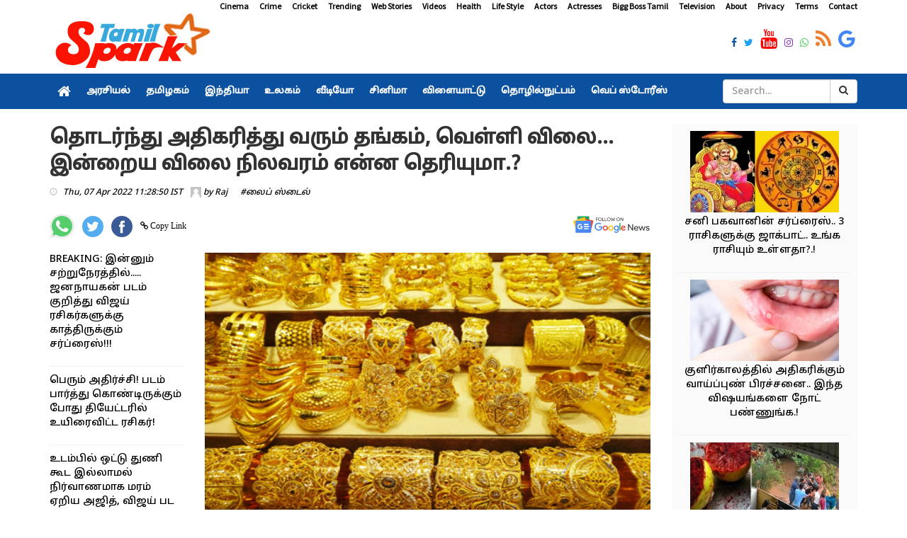

--- FILE ---
content_type: text/html; charset=utf-8
request_url: https://www.tamilspark.com/life-style/todays-gold-rate-in-chennai-ehdftb
body_size: 13622
content:


<!DOCTYPE html>
<html lang="en-US" prefix="og:https://ogp.me/ns#">
   <head><meta charset="UTF-8" /><meta id="viewport" name="viewport" content="width=device-width" /><meta name="robots" content="max-image-preview:large" /><meta name="author" content="Raj"><meta property="og:locale" content="en_US" />
      <meta property="og:site_name" content="Tamil Spark" />
      <meta property="og:type" content="article" /><meta property="og:title" content="தொடர்ந்து அதிகரித்து வரும் தங்கம், வெள்ளி விலை... இன்றைய விலை நிலவரம் என்ன தெரியுமா.?" /><meta property="og:description" content="தொடர்ந்து அதிகரித்து வரும் தங்கம், வெள்ளி விலை... இன்றைய விலை நிலவரம் என்ன தெரியுமா.?" /><meta property="og:url" content="https://www.tamilspark.com/life-style/todays-gold-rate-in-chennai-ehdftb" /><meta property="og:image" content="https://cdn.tamilspark.com/large/large_gold-thuer-35164-1200x630.jpg" /><meta property="og:image:secure_url" content="https://cdn.tamilspark.com/large/large_gold-thuer-35164-1200x630.jpg" /><meta property="og:image:width" content="1200" /><meta property="og:image:height" content="679" /><meta property="article:tag" content="gold rate" /><meta property="article:tag" content="chennai" /><meta property="article:tag" content="High" /><meta name="description" content="தொடர்ந்து அதிகரித்து வரும் தங்கம், வெள்ளி விலை... இன்றைய விலை நிலவரம் என்ன தெரியுமா.?" /><meta name="keywords" content="gold rate,chennai,High" /><link rel="canonical" href="https://www.tamilspark.com/life-style/todays-gold-rate-in-chennai-ehdftb"><meta property="article:published_time" content="2022-04-07T11:28:50+05:30" /><meta property="article:modified_time" content="2022-04-07T11:28:50+05:30" />
      <meta property="article:publisher" content="https://www.facebook.com/TamilSparkNews" />
      <meta name="twitter:url" content="https://www.tamilspark.com/life-style/todays-gold-rate-in-chennai-ehdftb"><meta name="twitter:card" content="summary_large_image" />
      <meta name="twitter:site" content="@TamilSparkNews" />
      <meta name="twitter:domain" content="www.tamilspark.com" />
      <meta name="twitter:title" content="தொடர்ந்து அதிகரித்து வரும் தங்கம், வெள்ளி விலை... இன்றைய விலை நிலவரம் என்ன தெரியுமா.?" /><meta name="twitter:description" content="தொடர்ந்து அதிகரித்து வரும் தங்கம், வெள்ளி விலை... இன்றைய விலை நிலவரம் என்ன தெரியுமா.?" />
      <meta name="twitter:creator" content="@TamilSparkNews" />
      <meta name="twitter:image" content="https://cdn.tamilspark.com/large/large_gold-thuer-35164-1200x630.jpg" /><meta name="twitter:label1" content="Written by" /><meta name="twitter:data1" content="Raj" />
      <meta name="msapplication-TileImage" content="https://www.tamilspark.com/img/270x270.png" />
      <script type="application/ld+json" class="aioseo-schema">{"@context":"https:\/\/schema.org","@graph":[{"@type":"WebSite","@id":"https:\/\/www.tamilspark.com\/#website","url":"https:\/\/www.tamilspark.com\/","name":"Tamil Spark","description":"Tamil Spark is a live tamil news portal offering latest tamil news, cinena cinema news, politics, sports, technology, health tips and more","inLanguage":"en-US","publisher":{"@id":"https:\/\/www.tamilspark.com\/#organization"}},{"@type":"Organization","@id":"https:\/\/www.tamilspark.com\/#organization","name":"Tamil Spark","url":"https:\/\/www.tamilspark.com\/","logo":{"@type":"ImageObject","@id":"https:\/\/www.tamilspark.com\/#organizationLogo","url":"https:\/\/www.tamilspark.com\/img\/logo.png","width":96,"height":96,"caption":"Tamil Spark"},"image":{"@id":"https:\/\/www.tamilspark.com\/#organizationLogo"},"sameAs":["https:\/\/www.facebook.com\/TamilSparkNews","https:\/\/twitter.com\/TamilSparkNews","https:\/\/www.instagram.com\/TamilSparkNews","https:\/\/www.youtube.com\/channel\/TamilSparkNews"]},{"@type":"BreadcrumbList","@id":"https:\/\/www.tamilspark.com\/life-style\/todays-gold-rate-in-chennai-ehdftb\/#breadcrumblist","itemListElement":[{"@type":"ListItem","@id":"https:\/\/www.tamilspark.com\/#listItem","position":1,"item":{"@type":"WebPage","@id":"https:\/\/www.tamilspark.com\/","name":"Home","description":"Tamil Spark provides latest Tamil cinema news, trailers, latest tamil cinema seithigal, latest news in tamil cinema","url":"https:\/\/www.tamilspark.com\/"},"nextItem":"https:\/\/www.tamilspark.com\/life-style\/todays-gold-rate-in-chennai-ehdftb\/#listItem"},{"@type":"ListItem","@id":"https:\/\/www.tamilspark.com\/life-style\/todays-gold-rate-in-chennai-ehdftb\/#listItem","position":2,"item":{"@type":"WebPage","@id":"https:\/\/www.tamilspark.com\/life-style\/todays-gold-rate-in-chennai-ehdftb\/","name":"தொடர்ந்து அதிகரித்து வரும் தங்கம், வெள்ளி விலை... இன்றைய விலை நிலவரம் என்ன தெரியுமா.?","description":"தொடர்ந்து அதிகரித்து வரும் தங்கம், வெள்ளி விலை... இன்றைய விலை நிலவரம் என்ன தெரியுமா.?","url":"https:\/\/www.tamilspark.com\/life-style\/todays-gold-rate-in-chennai-ehdftb\/"},"previousItem":"https:\/\/www.tamilspark.com\/#listItem"}]},{"@type":"Person","@id":"https:\/\/www.tamilspark.com\/author\/soosai-raj\/#author","url":"https:\/\/www.tamilspark.com\/author\/soosai-raj\/","name":"Raj","image":{"@type":"ImageObject","@id":"https:\/\/www.tamilspark.com\/life-style\/todays-gold-rate-in-chennai-ehdftb\/#authorImage","url":"https:\/\/www.tamilspark.com\/img\/avatar.png","width":96,"height":96,"caption":"Raj"},"sameAs":["https:\/\/www.facebook.com\/TamilSparkNews","https:\/\/twitter.com\/TamilSparkNews","https:\/\/www.instagram.com\/TamilSparkNews","https:\/\/www.youtube.com\/channel\/TamilSparkNews"]},{"@type":"WebPage","@id":"https:\/\/www.tamilspark.com\/life-style\/todays-gold-rate-in-chennai-ehdftb\/#webpage","url":"https:\/\/www.tamilspark.com\/life-style\/todays-gold-rate-in-chennai-ehdftb\/","name":"தொடர்ந்து அதிகரித்து வரும் தங்கம், வெள்ளி விலை... இன்றைய விலை நிலவரம் என்ன தெரியுமா.? - Tamil Spark","description":"தொடர்ந்து அதிகரித்து வரும் தங்கம், வெள்ளி விலை... இன்றைய விலை நிலவரம் என்ன தெரியுமா.?","inLanguage":"en-US","isPartOf":{"@id":"https:\/\/www.tamilspark.com\/#website"},"breadcrumb":{"@id":"https:\/\/www.tamilspark.com\/life-style\/todays-gold-rate-in-chennai-ehdftb\/#breadcrumblist"},"author":"https:\/\/www.tamilspark.com\/author\/soosai-raj\/#author","creator":"https:\/\/www.tamilspark.com\/author\/soosai-raj\/#author","image":{"@type":"ImageObject","@id":"https:\/\/www.tamilspark.com\/#mainImage","url":"https://cdn.tamilspark.com/large/large_gold-thuer-35164-1200x630.jpg","width":1200,"height":627},"primaryImageOfPage":{"@id":"https:\/\/www.tamilspark.com\/life-style\/todays-gold-rate-in-chennai-ehdftb\/#mainImage"},"datePublished":"2022-04-07T11:28:50+05:30","dateModified":"2022-04-07T11:28:50+05:30"},{"@type":"NewsArticle","@id":"https:\/\/www.tamilspark.com\/life-style\/todays-gold-rate-in-chennai-ehdftb\/#newsarticle","name":"தொடர்ந்து அதிகரித்து வரும் தங்கம், வெள்ளி விலை... இன்றைய விலை நிலவரம் என்ன தெரியுமா.? - Tamil Spark","description":"தொடர்ந்து அதிகரித்து வரும் தங்கம், வெள்ளி விலை... இன்றைய விலை நிலவரம் என்ன தெரியுமா.?","inLanguage":"en-US","headline":"தொடர்ந்து அதிகரித்து வரும் தங்கம், வெள்ளி விலை... இன்றைய விலை நிலவரம் என்ன தெரியுமா.?","author":{"@id":"https:\/\/www.tamilspark.com\/author\/soosai-raj\/#author"},"publisher":{"@id":"https:\/\/www.tamilspark.com\/#organization"},"datePublished":"2022-04-07T11:28:50+05:30","dateModified":"2022-04-07T11:28:50+05:30","articleSection":"gold rate,chennai,High","mainEntityOfPage":{"@id":"https:\/\/www.tamilspark.com\/life-style\/todays-gold-rate-in-chennai-ehdftb\/#webpage"},"isPartOf":{"@id":"https:\/\/www.tamilspark.com\/life-style\/todays-gold-rate-in-chennai-ehdftb\/#webpage"},"image":{"@type":"ImageObject","@id":"https:\/\/www.tamilspark.com\/#articleImage","url":"https://cdn.tamilspark.com/large/large_gold-thuer-35164-1200x630.jpg","width":1200,"height":627},"dateline":"Published on April 06, 2022."}]}</script>
      <link rel="shortlink" href="https://www.tamilspark.com/life-style/todays-gold-rate-in-chennai-ehdftb" /><link rel="amphtml" href="https://www.tamilspark.com/amp/life-style/todays-gold-rate-in-chennai-ehdftb"/>
      <link async rel="stylesheet" href="../css/production.css">
      <!--For param enableGoogleAnalytics-->
              <!-- Google tag (gtag.js) -->
<script async src="https://www.googletagmanager.com/gtag/js?id=G-YW37WC3WZR"></script>
<script>
  window.dataLayer = window.dataLayer || [];
  function gtag(){dataLayer.push(arguments);}
  gtag('js', new Date());

  gtag('config', 'G-YW37WC3WZR');
</script>
      <script async src="https://pagead2.googlesyndication.com/pagead/js/adsbygoogle.js"></script>        
      <link rel="dns-prefetch" href="//s.w.org" /><link rel="preconnect" href="https://fonts.googleapis.com" /><link rel="preconnect" href="https://fonts.gstatic.com" crossorigin="" /><link href="https://fonts.googleapis.com/css2?family=Source+Sans+Pro&amp;family=Noto+Sans+Tamil:wght@500&amp;display=swap" rel="stylesheet" />
      <link rel="alternate" type="application/rss+xml" title="Tamil Spark Cinema Feed" href="https://www.tamilspark.com/feed/cinema/" />
      <link rel="shortcut icon" type="image/ico" href="../favicon.png" />
      <link rel="icon" href="https://www.tamilspark.com/img/32x32.png" sizes="32x32" />
      <link rel="icon" href="https://www.tamilspark.com/img/192x192.png" sizes="192x192" />
      <link rel="apple-touch-icon" href="https://www.tamilspark.com/img/180x180.png" />
   <title>
	தொடர்ந்து அதிகரித்து வரும் தங்கம், வெள்ளி விலை... இன்றைய விலை நிலவரம் என்ன தெரியுமா.? - Tamil Spark
</title></head>
   <body>
      <div id="divDesktopDesign" class="body-inner">
         
<style>
.sidebar .review-widget ul.review-posts-list li img {
    width: 210px !important;
    height: 115px !important;
}
ul.post-tags li a, .post-tags li
{
color:#000 !important;
}
.site-tags a
{
padding-right:20px !important;
padding-left:5px !important;
}
.fa-facebook, .fa-twitter, .fa-instagram, .fa-whatsapp, .footer-social-icons li
{
font-size:14px !important;
}
.entry-content p a{
color:#0b519f !important;
}
.entry-content p a:hover{
color:#f44336 !important;
}
.entry-content h2
{
font-size:18px !important;
font-weight:700;
}
.entry-content p
{
text-align:inherit;
font-size: 16px !important;
}
.entry-content h3
{
font-size: 18px;
font-weight: 600;
}

</style>
<div id="container" class="active">
            <header class="clearfix third-style">
                <div class="row logo-advertisement-cstm hidden-lg hidden-md text-center">
                    <div class="col-md-12">
                        <a title="Tamil Spark" class="navbar-cstm-brand" href="../">
                            <img width="228" height="87" alt="Tamil Spark" src="../img/logo.png">
                        </a>
                    </div>
                </div>
                <!-- Top line -->
                <div class="top-line">
                    <div class="container">
                        <div class="row">
                            <div class="col-md-12 text-right">
                                <ul class="ulMenu">
                                    <li>
                                        <a title="Cinema" href="../category/cinema">Cinema</a>
                                    </li>
                                    <li>
                                        <a title="Crime" href="../category/crime">Crime</a>
                                    </li>
                                    <li>
                                        <a titile="Sports" href="../topic/cricket">Cricket</a>
                                    </li>
                                    <li>
                                        <a title="Trending" href="../topic/trending">Trending</a>
                                    </li>
                                    <li>
                                        <a title="Web Stories" href="../category/web-stories">Web Stories</a>
                                    </li>
                                    <li>
                                        <a title="Videos" href="../videos/">Videos</a>
                                    </li>
                                    <li>
                                        <a title="Health" href="../category/health">Health</a>
                                    </li>
                                    <li>
                                        <a title="Life Style" href="../category/life-style">Life Style</a>
                                    </li>
                                    <li>
                                        <a title="Actors" href="../topic/actors">Actors</a>
                                    </li>
                                    <li>
                                        <a title="Actresses" href="../topic/actress">Actresses</a>
                                    </li>
                                    <li>
                                        <a title="Bigg Boss Tamil" href="../topic/bigg-boss">Bigg Boss Tamil</a>
                                    </li>
                                    <li>
                                        <a title="Television" href="../topic/television">Television</a>
                                    </li>
                                    <li>
                                        <a title="About Tamilspark" href="../public/about.aspx">About</a>
                                    </li>
                                    <li>
                                        <a title="Privacy Tamilspark" href="../public/privacy.aspx">Privacy</a>
                                    </li>
                                    <li>
                                        <a title="Terms Tamilspark" href="../public/terms.aspx">Terms</a>
                                    </li>
                                    <li>
                                        <a title="Contact Tamilspark" href="../public/contact.aspx">Contact</a>
                                    </li>
                                </ul>
                            </div>
                        </div>
                        <div class="row">
                            <div class="col-md-2">
                                <a href="../" title="Tamil Spark">
                                    <img height="87" alt="Tamilspark Logo" src="../img/logo.png" width="228">
                                </a>
                            </div>
                            <div class="col-md-10">
                                <div class="row">
                                    <div class="col-md-12">
                                        <div class="row">
                                            <div class="col-md-12">
                                                <ul class="social-icons">
                                                    <li>
                                                        <a title="Tamil Spark Facebook" href="https://www.facebook.com/TamilSparkNews" target="_blank">
                                                            <span class="fa fa-facebook"></span>
                                                        </a>
                                                    </li>
                                                    <li>
                                                        <a title="Tamil Spark Twitter" href="https://twitter.com/TamilSparkNews" target="_blank">
                                                            <span class="fa fa-twitter"></span>
                                                        </a>
                                                    </li>
                                                    <li>
                                                        <a title="Tamil Spark YouTube" href="https://youtube.com/" target="_blank">
                                                            <span class="fa fa-youtube"></span>
                                                        </a>
                                                    </li>
                                                    <li>
                                                        <a title="Tamil Spark Instagram" href="https://instagram.com/TamilSparkNews" target="_blank">
                                                            <span class="fa fa-instagram"></span>
                                                        </a>
                                                    </li>
                                                    <li>
                                                        <a title="Tamil Spark WhatsApp" href="https://facebook.com/TamilSparkNews" target="_blank">
                                                            <span class="fa fa-whatsapp"></span>
                                                        </a>
                                                    </li>
                                                    <li>
                                                        <a title="Tamil Spark RSS Feed" href="../feed/latest" target="_blank">
                                                            <span class="fa fa-rss"></span>
                                                        </a>
                                                    </li>
                                                    <li>
                                                        <a title="Tamil Spark Google News" href="https://news.google.com/publications/CAAqBwgKMLaijwsw6a-iAw?hl=ta&gl=IN&ceid=IN%3Ata" target="_blank">
                                                            <span class="fa fa-google"></span>
                                                        </a>
                                                    </li>
                                                </ul>
                                            </div>
                                        </div>
                                    </div>
                                </div>
                            </div>
                        </div>
                    </div>
                </div>
                <!-- End Top line -->
                <!-- Bootstrap navbar -->
                <nav class="navbar navbar-default navbar-static-top" role="navigation">
                    <!-- navbar list container -->
                    <div class="nav-list-container">
                        <div class="container">
                            <!-- Brand and toggle get grouped for better mobile display -->
                            <div class="row hidden-lg hidden-md cls-nav-mbl">
                                <div class="mdl-layout__tab-bar biz-layout-tab-bar">
                                    <a title="Tamil Spark" class="mdl-layout__tab" href="../"><span class="fa fa-home"></span></a>
                                    <a title="Tamil Spark Web Stories" class="mdl-layout__tab" href="../category/web-stories">Web Stories</a>
                                    <a title="Tamil Nadu" class="mdl-layout__tab" href="../category/tamilnadu">தமிழகம்</a>
                                    <a title="India" class="mdl-layout__tab" href="../category/india">இந்தியா </a>
                                    <a title="Cinema" class="mdl-layout__tab" href="../category/cinema">சினிமா</a>
                                    <a title="Sports" class="mdl-layout__tab" href="../category/sports">விளையாட்டு</a>
                                    <a title="Health" class="mdl-layout__tab" href="../category/health">மருத்துவம்</a>
                                </div>
                            </div>
                            <!-- Collect the nav links, forms, and other content for toggling -->
                            <div class="collapse navbar-collapse asianet-mbl-bg" id="bs-example-navbar-collapse-1">
                                <ul id="ulTamilNav" class="nav navbar-nav">
                                    <li>
                                        <a title="Tamil Spark" class="world" href="../">
                                            <span class="fa fa-home"></span>
                                        </a>
                                    </li>
                                    <li class="drop">
                                        <a title="Politics" class="home" href="../category/politics">அரசியல் </a>
                                    </li>
                                    <li>
                                        <a title="Tamil Nadu" class="travel" href="../category/tamilnadu">தமிழகம்</a>
                                    </li>
                                    <li>
                                        <a title="India" class="travel" href="../category/india">இந்தியா</a>
                                    </li>
                                    <li>
                                        <a title="World" class="tech" href="../category/world">உலகம்</a>
                                    </li>
                                    <li>
                                        <a title="Videos" class="fashion" href="../videos">வீடியோ</a>
                                    </li>
                                    <li>
                                        <a title="Cinema" class="video" href="../category/cinema">சினிமா</a>
                                    </li>
                                    <li>
                                        <a title="Sports" class="food" href="../category/sports">விளையாட்டு</a>
                                    </li>
                                    <li>
                                        <a title="Technology" class="food" href="../category/technology">தொழில்நுட்பம்</a>
                                    </li>
                                    <li>
                                        <a title="Web Stories" class="food" href="../category/web-stories">வெப் ஸ்டோரீஸ்</a>
                                    </li>
                                </ul>
                                <div class="col-md-2 col-lg-2 col-sm-3 col-md-3 searchBox">
                                    <div class="input-group">
                                        <input name="txtSearch" type="text" id="txtSearch" class="form-control" placeholder="Search...">
                                        <div class="input-group-btn">
                                            <a id="lnkBtnSearch" class="btn btn-default" href="../">
                                                <i class="fa fa-search"></i>
                                            </a>
                                        </div>
                                    </div>
                                </div>
                            </div>
                            <!-- /.navbar-collapse -->
                        </div>
                    </div>
                    <!-- End navbar list container -->
                </nav>
                <!-- End Bootstrap navbar -->
            </header>
        </div>
         <section class="block-wrapper">
            <div class="container">
               <div class="row">
                  <div class="col-lg-9 col-md-9 col-sm-12 col-xs-12">
                     <div class="single-post">
                         
                        <div class="post-title-area post-title">
                           <h1>
                              தொடர்ந்து அதிகரித்து வரும் தங்கம், வெள்ளி விலை... இன்றைய விலை நிலவரம் என்ன தெரியுமா.?
                           </h1>
                            
                            <ul class="post-tags">
                                <li><i class="fa fa-clock-o"></i><span>Thu, 07 Apr 2022 11:28:50 IST</span></li>
                                <li><span><img alt="Author" src="../img/avatar.png" height="15" width="15"> by
                                    <a id="hylnkAuthor" href="https://www.tamilspark.com/author/soosai-raj">Raj</a></span>
                                </li>
                                <li></li><li><a class='post-cat' title='லைப் ஸ்டைல்' href='https://www.tamilspark.com/category/life-style'> #லைப் ஸ்டைல்</a></li>
                            </ul>
							<br/>
                            

<div class="row">
                                <div class="col-md-12 col-sm-12">
                                    <ul class="post-tags">
                                        <li>
                                            <a href="whatsapp://send?text=%e0%ae%a4%e0%af%8a%e0%ae%9f%e0%ae%b0%e0%af%8d%e0%ae%a8%e0%af%8d%e0%ae%a4%e0%af%81+%e0%ae%85%e0%ae%a4%e0%ae%bf%e0%ae%95%e0%ae%b0%e0%ae%bf%e0%ae%a4%e0%af%8d%e0%ae%a4%e0%af%81+%e0%ae%b5%e0%ae%b0%e0%af%81%e0%ae%ae%e0%af%8d+%e0%ae%a4%e0%ae%99%e0%af%8d%e0%ae%95%e0%ae%ae%e0%af%8d%2c+%e0%ae%b5%e0%af%86%e0%ae%b3%e0%af%8d%e0%ae%b3%e0%ae%bf+%e0%ae%b5%e0%ae%bf%e0%ae%b2%e0%af%88...+%e0%ae%87%e0%ae%a9%e0%af%8d%e0%ae%b1%e0%af%88%e0%ae%af+%e0%ae%b5%e0%ae%bf%e0%ae%b2%e0%af%88+%e0%ae%a8%e0%ae%bf%e0%ae%b2%e0%ae%b5%e0%ae%b0%e0%ae%ae%e0%af%8d+%e0%ae%8e%e0%ae%a9%e0%af%8d%e0%ae%a9+%e0%ae%a4%e0%af%86%e0%ae%b0%e0%ae%bf%e0%ae%af%e0%af%81%e0%ae%ae%e0%ae%be.%3f: https://www.tamilspark.com/life-style/todays-gold-rate-in-chennai-ehdftb" id="UCShareOptions_whatsappshare" rel="nofollow" onclick="openWindow(this);return false;" title="Share on WhatsApp">
                  <img width="35" height="35" src="../img/whatsapp.svg" alt="Share on WhatsApp"></a>
                                        </li>
                                        <li>
                                            <a href="https://twitter.com/share?url=https://www.tamilspark.com/life-style/todays-gold-rate-in-chennai-ehdftb" id="UCShareOptions_twittershare" rel="nofollow" onclick="openWindow(this);return false;" title="Share on Twitter">
                  <img width="30" height="30" src="../img/twitter.svg" alt="Share on Twitter"></a>
                                        </li>
                                        <li>
                                            <a href="http://www.facebook.com/share.php?u=https://www.tamilspark.com/life-style/todays-gold-rate-in-chennai-ehdftb" id="UCShareOptions_facebookshare" rel="nofollow" onclick="openWindow(this);return false;" title="Share on Facebook">
                  <img width="30" height="30" src="../img/facebook.svg" alt="Share on Facebook"></a>
                                        </li>
                                        <li>
                                            <span class="fa fa-link" id="spnCopyLink" onclick="CopyLink();"> Copy Link</span>
                                            </li>
                                        <li class="float-right">
                                            <a title="Tamil Spark Google News" href="https://news.google.com/publications/CAAqBwgKMLaijwsw6a-iAw?hl=ta&amp;gl=IN&amp;ceid=IN%3Ata" target="_blank">
                  <img width="110" height="31" src="../img/google-news.svg" alt="Follow on Google news"></a>
                                        </li>
                                    </ul>
                                </div>
                            </div>
<script>
      function openWindow(t) { window.open(t.href, "", "menubar=no,toolbar=no,resizable=yes,scrollbars=yes,height=600,width=600") }
</script>
                            
                        </div>
                         <br />
                         <div class="row">
                             <div class="col-md-3 hidden-sm hidden-xs">
                                 <div class="sidebar sidebar-dt large-sidebar">
                                     <div class="widget post-widget">
                                         <div class="widget review-widget">
                                             
<ul class="list-posts">
    
            <li>
                <div class="post-content">
                    <p>
                        <a id="UCCinema_rptrList_HyperLink1_0" title="Jananayagan-censor-case-supreme-court-hearing" href="../cinema/jananayagan-censor-case-supreme-court-hearing">BREAKING: இன்னும் சற்றுநேரத்தில்..... ஜனநாயகன் படம் குறித்து விஜய் ரசிகர்களுக்கு காத்திருக்கும் சர்ப்ரைஸ்!!!</a>
                    </p>
                </div>
            </li>
        
            <li>
                <div class="post-content">
                    <p>
                        <a id="UCCinema_rptrList_HyperLink1_1" title="Fan-dies-during-movie-screening-hyderabad-theatre" href="../cinema/fan-dies-during-movie-screening-hyderabad-theatre">பெரும் அதிர்ச்சி! படம் பார்த்து கொண்டிருக்கும் போது தியேட்டரில் உயிரைவிட்ட ரசிகர்! </a>
                    </p>
                </div>
            </li>
        
            <li>
                <div class="post-content">
                    <p>
                        <a id="UCCinema_rptrList_HyperLink1_2" title="Vidyut-jammwal-nude-tree-climb-video" href="../cinema/vidyut-jammwal-nude-tree-climb-video">உடம்பில் ஒட்டு துணி கூட இல்லாமல் நிர்வாணமாக மரம் ஏறிய அஜித், விஜய் பட வில்லன்! அதிர்ந்துபோன ரசிகர்கள்.. வைரலாகும் சர்ச்சை வீடியோ!!!</a>
                    </p>
                </div>
            </li>
        
            <li>
                <div class="post-content">
                    <p>
                        <a id="UCCinema_rptrList_HyperLink1_3" title="Pandian-stores-jewellery-truth-police-investigation" href="../cinema/pandian-stores-jewellery-truth-police-investigation">என்னது... 80 பவுன் நகை கவரிங்-ஆ! மயில் அம்மா போட்ட பலே நாடகம்! மீனா கொடுத்த பதிலடி! அதிர்ச்சியில் பாண்டியன் ஸ்டோர்ஸ் குடும்ப வீடியோ!  </a>
                    </p>
                </div>
            </li>
        
            <li>
                <div class="post-content">
                    <p>
                        <a id="UCCinema_rptrList_HyperLink1_4" title="Sa-re-ga-ma-pa-pavithra-20-lakh-land-gift" href="../cinema/sa-re-ga-ma-pa-pavithra-20-lakh-land-gift">மகிழ்ச்சியின் உச்சத்தில் சரிகமப சீசன் 5 போட்டியாளர் பவித்ரா! அவருக்கு 20 லட்சம் மதிப்புள்ள பெரிய வீட்டை பரிசாக கொடுத்த நிறுவனம்! வெளியான வீடியோ! </a>
                    </p>
                </div>
            </li>
        
            <li>
                <div class="post-content">
                    <p>
                        <a id="UCCinema_rptrList_HyperLink1_5" title="Lollu-sabha-venkat-raj-death-cinema-debate" href="../cinema/lollu-sabha-venkat-raj-death-cinema-debate">பணக்காரனா செத்தால் தான் மனிதர்கள் சாவுக்கு கூட வருவாங்களா....  சிரிக்க வச்சவர் இறப்புக்கு அழ கூட ஆளில்லை! வீடியோவை வெளியிட்டு காதல் சுகுமார் கடும் வேதனை..!!</a>
                    </p>
                </div>
            </li>
        
            <li>
                <div class="post-content">
                    <p>
                        <a id="UCCinema_rptrList_HyperLink1_6" title="Bharathiraja-health-update-chennai-hospital" href="../cinema/bharathiraja-health-update-chennai-hospital">மூத்த இயக்குநர் பாரதிராஜாவுக்கு ICU வில் தீவிர சிகிச்சை! மருத்துவமனை வெளியிட்ட பரபரப்பு அறிக்கை.! ரசிகர்கள் பிரார்த்தனை! </a>
                    </p>
                </div>
            </li>
        
            <li>
                <div class="post-content">
                    <p>
                        <a id="UCCinema_rptrList_HyperLink1_7" title="Ks-chithra-sister-sharada-iyer-trekking-accident-oman" href="../cinema/ks-chithra-sister-sharada-iyer-trekking-accident-oman">BREAKING: பின்னணி பாடகி கே. எஸ் சித்ராவின் சகோதரி மலையேற்றப் பயிற்சியின்போது தவறிவிழுந்து மரணம்! பெரும் அதிர்ச்சி!</a>
                    </p>
                </div>
            </li>
        
            <li>
                <div class="post-content">
                    <p>
                        <a id="UCCinema_rptrList_HyperLink1_8" title="Parasakthi Trailer Out Sivakarthikeyan Leads Powerful Tamil Language Political Drama" href="../cinema/parasakthi-trailer-out-sivakarthikeyan-leads-powerful-t">Parasakthi Trailer: 'என் செந்தமிழை காக்க பெரும் சேனை ஒன்று உண்டு' - தீ பரவ வெளியானது 'பராசக்தி' படத்தின் ட்ரைலர்.!</a>
                    </p>
                </div>
            </li>
        
            <li>
                <div class="post-content">
                    <p>
                        <a id="UCCinema_rptrList_HyperLink1_9" title="Parasakthi-jananayagan-pongal-release-sivakarthikeyan-s" href="../cinema/parasakthi-jananayagan-pongal-release-sivakarthikeyan-s">நடிகர் விஜயே சொல்லிட்டாரு! இனி கவலையில்லை...இது முழுக்க முழுக்க அண்ணன் தம்பி பொங்கல் தான்! அரங்கமே அதிரும் அளவுக்கு கொண்டாடுங்க....! </a>
                    </p>
                </div>
            </li>
        
</ul>

                                             
                                         </div>
                                     </div>
                                     <br>
                                 </div>
                             </div>
                             <div class="col-md-9 col-sm-12 col-xs-12">
                                 <div class="post-content-area">
                           <div class="post-media post-featured-image">
                              <img src="https://cdn.tamilspark.com/large/large_gold-thuer-35164-1200x630.jpg" id="imgFeatured" class="img-responsive" alt="todays-gold-rate-in-chennai-EHDFTB" width="1200" height="679" />
                           </div>
                           <div class="entry-content">
                              <p>உக்ரைன் - ரஷ்யா இடையேயான போர் தொடங்கிய நாள் முதல் தங்கத்தின் விலை பெருமளவில் உயர்ந்து வந்தது. மேலும் இந்த வாரம் துவக்கத்தில் சற்று ஏற்ற இறக்கத்துடன் இருந்த தங்கத்தின் விலை இன்று சற்று உயர்ந்து காணப்படுகிறது.</p><p>இந்நிலையில் இன்று தங்கம் பவுனுக்கு ரூ.136 அதிகரித்துள்ளது. இன்று ஒரு பவுன் தங்கம் ரூ.38,872-க்கு விற்கப்படுகிறது. ஒரு கிராம் ரூ.17 அதிகரித்து ரூ.4,859-க்கு விற்கப்படுகிறது.</p><p><img src="https://cdn.tamilspark.com/media/gold-xatu6.jpg" width="1600" height="900" alt="gold rate" class="img-responsive"></p><p>வெள்ளி விலை இன்று கிராமுக்கு 30 காசுகள் அதிகரித்து ரூ.71 ஆக விற்கப்படுகிறது. 1 கிலோ பார் வெள்ளி ரூ.71,000 ஆக விற்பனையாகிறது.</p>

                           </div>
                           <div class="tags-area clearfix">
                              <div class="post-tags">
                                  <div class="google-news">
<a href="https://news.google.com/publications/CAAqBwgKMLaijwsw6a-iAw?hl=ta&gl=IN&ceid=IN%3Ata" target="_blank" title="Tamil Spark Google News"><strong>Follow @ Google News</strong></a>: செய்திகளை உடனுக்குடன் பெற <a title="Tamil Spark Google News" href="https://news.google.com/publications/CAAqBwgKMLaijwsw6a-iAw?hl=ta&gl=IN&ceid=IN%3Ata" target="_blank"><strong>கூகுள் செய்திகள்</strong></a> பக்கத்தில் Tamil Spark இணையதளத்தை இங்கே கிளிக் செய்து ஃபாலோ செய்யுங்கள். <a href="https://news.google.com/publications/CAAqBwgKMLaijwsw6a-iAw?hl=ta&gl=IN&ceid=IN%3Ata" target="_blank" title="Tamil Spark Google News"><strong><span class="fa fa-hand-o-right"></span> Google News</strong></a></div>
                                 <div class="site-tags">
                                  <span>Tags:</span>
                                 <a title='gold rate' href='https://www.tamilspark.com/topic/gold-rate'> #gold rate</a><a title='chennai' href='https://www.tamilspark.com/topic/chennai'> #chennai</a><a title='High' href='https://www.tamilspark.com/topic/high'> #High</a></div>
                              </div>
                           </div>
                        </div>    
                                 <br />
                                 

<div class="row">
                                <div class="col-md-12 col-sm-12">
                                    <ul class="post-tags">
                                        <li>
                                            <a href="whatsapp://send?text=%e0%ae%a4%e0%af%8a%e0%ae%9f%e0%ae%b0%e0%af%8d%e0%ae%a8%e0%af%8d%e0%ae%a4%e0%af%81+%e0%ae%85%e0%ae%a4%e0%ae%bf%e0%ae%95%e0%ae%b0%e0%ae%bf%e0%ae%a4%e0%af%8d%e0%ae%a4%e0%af%81+%e0%ae%b5%e0%ae%b0%e0%af%81%e0%ae%ae%e0%af%8d+%e0%ae%a4%e0%ae%99%e0%af%8d%e0%ae%95%e0%ae%ae%e0%af%8d%2c+%e0%ae%b5%e0%af%86%e0%ae%b3%e0%af%8d%e0%ae%b3%e0%ae%bf+%e0%ae%b5%e0%ae%bf%e0%ae%b2%e0%af%88...+%e0%ae%87%e0%ae%a9%e0%af%8d%e0%ae%b1%e0%af%88%e0%ae%af+%e0%ae%b5%e0%ae%bf%e0%ae%b2%e0%af%88+%e0%ae%a8%e0%ae%bf%e0%ae%b2%e0%ae%b5%e0%ae%b0%e0%ae%ae%e0%af%8d+%e0%ae%8e%e0%ae%a9%e0%af%8d%e0%ae%a9+%e0%ae%a4%e0%af%86%e0%ae%b0%e0%ae%bf%e0%ae%af%e0%af%81%e0%ae%ae%e0%ae%be.%3f: https://www.tamilspark.com/life-style/todays-gold-rate-in-chennai-ehdftb" id="UCShareOptionsBottom_whatsappshare" rel="nofollow" onclick="openWindow(this);return false;" title="Share on WhatsApp">
                  <img width="35" height="35" src="../img/whatsapp.svg" alt="Share on WhatsApp"></a>
                                        </li>
                                        <li>
                                            <a href="https://twitter.com/share?url=https://www.tamilspark.com/life-style/todays-gold-rate-in-chennai-ehdftb" id="UCShareOptionsBottom_twittershare" rel="nofollow" onclick="openWindow(this);return false;" title="Share on Twitter">
                  <img width="30" height="30" src="../img/twitter.svg" alt="Share on Twitter"></a>
                                        </li>
                                        <li>
                                            <a href="http://www.facebook.com/share.php?u=https://www.tamilspark.com/life-style/todays-gold-rate-in-chennai-ehdftb" id="UCShareOptionsBottom_facebookshare" rel="nofollow" onclick="openWindow(this);return false;" title="Share on Facebook">
                  <img width="30" height="30" src="../img/facebook.svg" alt="Share on Facebook"></a>
                                        </li>
                                        <li>
                                            <span class="fa fa-link" id="spnCopyLink" onclick="CopyLink();"> Copy Link</span>
                                            </li>
                                        <li class="float-right">
                                            <a title="Tamil Spark Google News" href="https://news.google.com/publications/CAAqBwgKMLaijwsw6a-iAw?hl=ta&amp;gl=IN&amp;ceid=IN%3Ata" target="_blank">
                  <img width="110" height="31" src="../img/google-news.svg" alt="Follow on Google news"></a>
                                        </li>
                                    </ul>
                                </div>
                            </div>
<script>
      function openWindow(t) { window.open(t.href, "", "menubar=no,toolbar=no,resizable=yes,scrollbars=yes,height=600,width=600") }
</script>
                             </div>
                         </div>
                     </div>
                  </div>
                   <div class="col-lg-3 col-md-3 col-sm-12 col-xs-12">
                       <div class="sidebar large-sidebar detail-sidebar">
            <div class="widget post-widget">
              <div class="widget review-widget">
			  <div class="widget subscribe-widget">
             <!-- 

<div class="subscribe-form">
    <h3 style="line-height: 32px;">இதுபோன்ற இணையதளங்களை உருவாக்கிட, அல்லது உங்களுக்கு தேவையான இணையதளங்களை வடிவமைத்துத்தர எங்களை தொடர்புகொள்ளுங்கள்.</h3>
    <a title="Tamil Spark WhatsApp" href="https://api.whatsapp.com/send?phone=918438873362&text=Hi" target="_blank">
    <img alt="Tamil Spark WhatsApp" class="img-responsive" title="Tamil Spark WhatsApp" src="../../img/whatsapp-button.png" /></a>
    <p class="white" style="font-weight:bold;font-size: 16px;line-height: 22px;">Need Softwares for your business? Please contact us / WhatsApp <br/><br/> <a style="color: white !important;" href="tel:8438873362">+918438873362</a></p>
</div>
 -->
            </div>
               <!-- <div class="title-section">
                               <h2>
                                   <span>தற்போதைய செய்திகள்</span>
                               </h2>
                           </div> -->
                            <ul class="review-posts-list">
  
      <li>
        <a id="UCLatestNews_rptrList_hylnkTxt_0" title="Sani peyarchi 2026 wealth benefits for 3 Zodiac Signs" href="../spritual/sani-peyarchi-2026-wealth-benefits-for-3-zodiac-signs">
          <img width="210" height="115" class="img-resonsive" alt='Sani peyarchi 2026 wealth benefits for 3 Zodiac Signs' title='Sani peyarchi 2026 wealth benefits for 3 Zodiac Signs' src='https://cdn.tamilspark.com/medium/medium_sani-peyarchi-81935.png'>
        </a>
        <div class="post-content">
          <p>
            <a id="UCLatestNews_rptrList_HyperLink1_0" title="Sani peyarchi 2026 wealth benefits for 3 Zodiac Signs" href="../spritual/sani-peyarchi-2026-wealth-benefits-for-3-zodiac-signs">சனி பகவானின் சர்ப்ரைஸ்.. 3 ராசிகளுக்கு ஜாக்பாட்.. உங்க ராசியும் உள்ளதா?.!</a>
        </div>
      </li>
    
      <li>
        <a id="UCLatestNews_rptrList_hylnkTxt_1" title="Winter Cold Triggers Rise in Mouth Ulcers and Dehydration " href="winter-cold-triggers-rise-in-mouth-ulcers-and-dehydrati">
          <img width="210" height="115" class="img-resonsive" alt='Winter Cold Triggers Rise in Mouth Ulcers and Dehydration ' title='Winter Cold Triggers Rise in Mouth Ulcers and Dehydration ' src='https://cdn.tamilspark.com/medium/medium_mouth-ulcer-81934.png'>
        </a>
        <div class="post-content">
          <p>
            <a id="UCLatestNews_rptrList_HyperLink1_1" title="Winter Cold Triggers Rise in Mouth Ulcers and Dehydration " href="winter-cold-triggers-rise-in-mouth-ulcers-and-dehydrati">குளிர்காலத்தில் அதிகரிக்கும் வாய்ப்புண் பிரச்சனை.. இந்த விஷயங்களை நோட் பண்ணுங்க.!</a>
        </div>
      </li>
    
      <li>
        <a id="UCLatestNews_rptrList_hylnkTxt_2" title="Lemon Used for Car ‘Evil Eye’ Ritual Sparks Clash Between Two Families in Coimbatore" href="../tamilnadu/lemon-used-for-car-evil-eye-ritual-sparks-clash-between">
          <img width="210" height="115" class="img-resonsive" alt='Lemon Used for Car ‘Evil Eye’ Ritual Sparks Clash Between Two Families in Coimbatore' title='Lemon Used for Car ‘Evil Eye’ Ritual Sparks Clash Between Two Families in Coimbatore' src='https://cdn.tamilspark.com/medium/medium_lemon-fight-81933.png'>
        </a>
        <div class="post-content">
          <p>
            <a id="UCLatestNews_rptrList_HyperLink1_2" title="Lemon Used for Car ‘Evil Eye’ Ritual Sparks Clash Between Two Families in Coimbatore" href="../tamilnadu/lemon-used-for-car-evil-eye-ritual-sparks-clash-between">Watch: திருஷ்டி கழித்த எலுமிச்சையால் வந்த வினை.. கோவையில் களேபரம்.!</a>
        </div>
      </li>
    
      <li>
        <a id="UCLatestNews_rptrList_hylnkTxt_3" title="Ops-alliance-announcement-tamilnadu-election" href="../politics/ops-alliance-announcement-tamilnadu-election">
          <img width="210" height="115" class="img-resonsive" alt='Ops-alliance-announcement-tamilnadu-election' title='Ops-alliance-announcement-tamilnadu-election' src='https://cdn.tamilspark.com/medium/medium_images-4-81932.jpeg'>
        </a>
        <div class="post-content">
          <p>
            <a id="UCLatestNews_rptrList_HyperLink1_3" title="Ops-alliance-announcement-tamilnadu-election" href="../politics/ops-alliance-announcement-tamilnadu-election">" தை பிறந்தால் வழி பிறக்கும் "  கூட்டணி முடிவை அறிவித்த ஓபிஎஸ்....! எந்த தொகுதியில் போட்டி? பரபரப்பில் அரசியல் களம்!</a>
        </div>
      </li>
    
</ul>
                  
              </div>
            </div>
          </div>
                   </div>
               </div>
                                
            </div>
         </section>
          <br /><br />
          
           <footer>
  <div class="container">
    <div class="footer-last-line">
      <div class="row">
        <div class="col-md-4">
          <span class="white">FOLLOW US ON</span>
          <ul class="footer-social-icons">
            <li>
              <a href="https://www.facebook.com/TamilSparkNews" target="_blank">
                <span class="fa fa-facebook"></span> Facebook
              </a>
            </li>
            <li>
              <a href="https://twitter.com/TamilSparkNews" target="_blank">
                <span class="fa fa-twitter"></span> Twitter
              </a>
            </li>
            <li>
              <a href="https://twitter.com/TamilSparkNews" target="_blank">
                <span class="fa fa-instagram"></span> Instagram
              </a>
            </li>
           <!-- <li>
              <a href="https://twitter.com/TamilSparkNews" target="_blank">
                <span class="fa fa-whatsapp"></span> WhatsApp
              </a>
            </li> -->
          </ul>
          <br />
          <p class="marginTop25">© COPYRIGHT 2026 <a href="/" title="Tamil Spark">www.tamilspark.com</a> All Rights Reserved </p>
        </div>
        <div class="col-md-8">
          <nav class="footer-nav">
            <ul class="footer-cls">
              <li>
                                        <a title="Cinema" href="../category/cinema">Cinema</a>
                                    </li>
                                    <li>
                                        <a title="Crime" href="../category/crime">Crime</a>
                                    </li>
                                    <li>
                                        <a titile="Sports" href="../topic/cricket">Cricket</a>
                                    </li>
                                    <li>
                                        <a title="Trending" href="../topic/trending">Trending</a>
                                    </li>
                                    <li>
                                        <a title="Web Stories" href="../category/web-stories">Web Stories</a>
                                    </li>
                                    <li>
                                        <a title="Videos" href="../videos/">Videos</a>
                                    </li>
                                    <li>
                                        <a title="Health" href="../category/health">Health</a>
                                    </li>
                                    <li>
                                        <a title="Life Style" href="../category/life-style">Life Style</a>
                                    </li>
                                    <li>
                                        <a title="Actors" href="../topic/actors">Actors</a>
                                    </li>
                                    <li>
                                        <a title="Actresses" href="../topic/actress">Actresses</a>
                                    </li>
                                    <li>
                                        <a title="Bigg Boss Tamil" href="../topic/bigg-boss">Bigg Boss Tamil</a>
                                    </li>
                                    <li>
                                        <a title="Television" href="../topic/television">Television</a>
                                    </li>
                                    <li>
                                        <a title="About Tamilspark" href="../public/about.aspx">About</a>
                                    </li>
                                    <li>
                                        <a title="Privacy Tamilspark" href="../public/privacy.aspx">Privacy</a>
                                    </li>
                                    <li>
                                        <a title="Terms Tamilspark" href="../public/terms.aspx">Terms</a>
                                    </li>
                                    <li>
                                        <a title="Contact Tamilspark" href="../public/contact.aspx">Contact</a>
                                    </li>
            </ul>
          </nav>
        </div>
      </div>
    </div>
  </div>
</footer>
          <div class="js-btm-nav hidden-md hidden-lg">
              <a href="../" title="Tamil Spark">
                  <img width="24" height="19" src="../img/home.svg" alt="Latest News">
                  <span class="text">Home</span> </a>
              <a href="../category/web-stories" title="Web Stories">
                  <img width="24" height="19" src="../img/web-story.svg" alt="Latest News">
                  <span class="text">Web Stories</span> </a>
              <a href="../videos/" title="Tamil Spark Videos">
                  <img width="24" height="19" src="../img/video.svg" alt="Latest Videos">
                  <span class="text">Videos</span> </a>
              <a id="A1" title="Share on WhatsApp">
                  <img width="24" height="19" src="../img/whatsapp.svg" alt="Share on WhatsApp">
                  <span class="text">Share</span> </a>
              <div class="next-story">
                  <a href="../" title="Next Story">Next Story  <b class="sprite arrowicon"></b></a>
              </div>
          </div>
      </div>
      
       
       <link rel="prefetch" href="https://ajax.googleapis.com/ajax/libs/jquery/1.12.4/jquery.min.js" as="script">
       <script>
           function CopyLink() {
               var sampleTextarea = document.createElement("textarea");
               document.body.appendChild(sampleTextarea);
               sampleTextarea.value = 'தொடர்ந்து அதிகரித்து வரும் தங்கம், வெள்ளி விலை... இன்றைய விலை நிலவரம் என்ன தெரியுமா.? https://www.tamilspark.com/life-style/todays-gold-rate-in-chennai-ehdftb?utm_medium=group&utm_source=whatsapp'; //save main text in it
               sampleTextarea.select(); //select textarea contenrs
               document.execCommand("copy");
               document.body.removeChild(sampleTextarea);
	       document.getElementById('spnCopyLink').innerHTML = "Copied";
           }
       </script>
   </body>
</html>

--- FILE ---
content_type: image/svg+xml
request_url: https://www.tamilspark.com/img/twitter.svg
body_size: 1140
content:
<svg id="5353217d-9f0a-470b-bdc8-eadad1d7d5e3" data-name="Layer 1" xmlns="http://www.w3.org/2000/svg" xmlns:xlink="http://www.w3.org/1999/xlink" viewBox="0 0 25.5 25.5"><defs><style>.ed7777f1-5102-46d4-98f2-21ddbbed5d7c{fill:none;}.\33 8c915df-3c94-4a4a-8010-2787f25ca673{clip-path:url(#38ed87e3-eb34-405c-9d2d-c856fe7f4a6c);}.\33 3497d1a-58a2-48bd-9823-c2fa773f4a9a{fill:#fff;}.\34 8864aa6-a95b-48d8-a6c3-2cb979afc77a{fill:#55acee;}</style><clipPath id="38ed87e3-eb34-405c-9d2d-c856fe7f4a6c" transform="translate(-2.18 -2.22)"><rect class="ed7777f1-5102-46d4-98f2-21ddbbed5d7c" x="-0.07" y="-0.03" width="30" height="30"/></clipPath></defs><title>twitter</title><g class="38c915df-3c94-4a4a-8010-2787f25ca673"><circle class="33497d1a-58a2-48bd-9823-c2fa773f4a9a" cx="12.75" cy="12.75" r="12.75"/><path class="48864aa6-a95b-48d8-a6c3-2cb979afc77a" d="M14.93,2.22A12.75,12.75,0,1,0,27.68,15,12.76,12.76,0,0,0,14.93,2.22Zm5.69,9.83c0,.13,0,.25,0,.38a8.35,8.35,0,0,1-12.85,7,5.93,5.93,0,0,0,4.34-1.22,2.94,2.94,0,0,1-2.74-2,2.95,2.95,0,0,0,1.33,0,2.94,2.94,0,0,1-2.35-2.88v0a2.92,2.92,0,0,0,1.33.37A2.94,2.94,0,0,1,8.77,9.7a8.33,8.33,0,0,0,6,3.07,2.94,2.94,0,0,1,5-2.68,5.86,5.86,0,0,0,1.86-.71A3,3,0,0,1,20.39,11a5.83,5.83,0,0,0,1.69-.46A5.9,5.9,0,0,1,20.61,12.05Z" transform="translate(-2.18 -2.22)"/></g></svg>